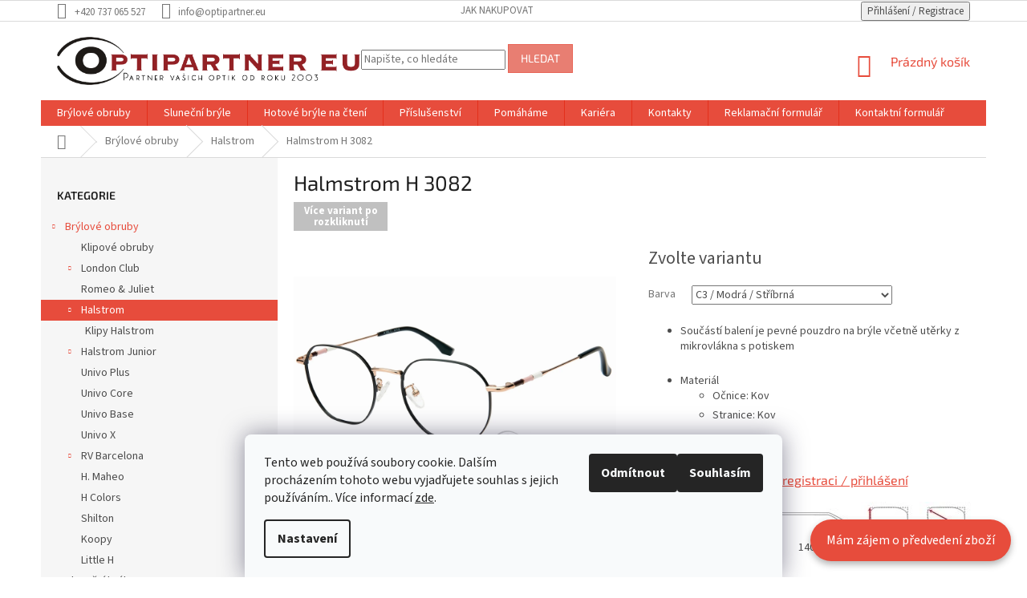

--- FILE ---
content_type: text/html; charset=utf-8
request_url: https://www.optipartner.eu/halmstrom/halmstrom-h-3082/?parameterValueId=3214
body_size: 24041
content:
<!doctype html><html lang="cs" dir="ltr" class="header-background-light external-fonts-loaded"><head><meta charset="utf-8" /><meta name="viewport" content="width=device-width,initial-scale=1" /><title>Halmstrom H 3082 - Optipartner</title><link rel="preconnect" href="https://cdn.myshoptet.com" /><link rel="dns-prefetch" href="https://cdn.myshoptet.com" /><link rel="preload" href="https://cdn.myshoptet.com/prj/dist/master/cms/libs/jquery/jquery-1.11.3.min.js" as="script" /><link href="https://cdn.myshoptet.com/prj/dist/master/cms/templates/frontend_templates/shared/css/font-face/source-sans-3.css" rel="stylesheet"><link href="https://cdn.myshoptet.com/prj/dist/master/cms/templates/frontend_templates/shared/css/font-face/exo-2.css" rel="stylesheet"><link href="https://cdn.myshoptet.com/prj/dist/master/shop/dist/font-shoptet-11.css.62c94c7785ff2cea73b2.css" rel="stylesheet"><script>
dataLayer = [];
dataLayer.push({'shoptet' : {
    "pageId": 816,
    "pageType": "productDetail",
    "currency": "CZK",
    "currencyInfo": {
        "decimalSeparator": ",",
        "exchangeRate": 1,
        "priceDecimalPlaces": 2,
        "symbol": "K\u010d",
        "symbolLeft": 0,
        "thousandSeparator": " "
    },
    "language": "cs",
    "projectId": 312757,
    "product": {
        "id": 3343,
        "guid": "55e0d9b4-ead3-11ee-a463-927f9d3c6941",
        "hasVariants": true,
        "codes": [
            {
                "code": "H3082\/C1"
            },
            {
                "code": "H3082\/C2"
            },
            {
                "code": "H3082\/C3"
            },
            {
                "code": "H3082\/C4"
            }
        ],
        "name": "Halmstrom H 3082",
        "appendix": "",
        "weight": 0,
        "currentCategory": "Br\u00fdlov\u00e9 obruby | Halstrom",
        "currentCategoryGuid": "6a01ddbb-9bc1-11ea-90ab-b8ca3a6a5ac4",
        "defaultCategory": "Br\u00fdlov\u00e9 obruby | Halstrom",
        "defaultCategoryGuid": "6a01ddbb-9bc1-11ea-90ab-b8ca3a6a5ac4",
        "currency": "CZK"
    },
    "stocks": [
        {
            "id": "ext",
            "title": "Sklad",
            "isDeliveryPoint": 0,
            "visibleOnEshop": 1
        }
    ],
    "cartInfo": {
        "id": null,
        "freeShipping": false,
        "freeShippingFrom": null,
        "leftToFreeGift": {
            "formattedPrice": "0 K\u010d",
            "priceLeft": 0
        },
        "freeGift": false,
        "leftToFreeShipping": {
            "priceLeft": null,
            "dependOnRegion": null,
            "formattedPrice": null
        },
        "discountCoupon": [],
        "getNoBillingShippingPrice": {
            "withoutVat": 0,
            "vat": 0,
            "withVat": 0
        },
        "cartItems": [],
        "taxMode": "ORDINARY"
    },
    "cart": [],
    "customer": {
        "priceRatio": 1,
        "priceListId": 1,
        "groupId": null,
        "registered": false,
        "mainAccount": false
    }
}});
dataLayer.push({'cookie_consent' : {
    "marketing": "denied",
    "analytics": "denied"
}});
document.addEventListener('DOMContentLoaded', function() {
    shoptet.consent.onAccept(function(agreements) {
        if (agreements.length == 0) {
            return;
        }
        dataLayer.push({
            'cookie_consent' : {
                'marketing' : (agreements.includes(shoptet.config.cookiesConsentOptPersonalisation)
                    ? 'granted' : 'denied'),
                'analytics': (agreements.includes(shoptet.config.cookiesConsentOptAnalytics)
                    ? 'granted' : 'denied')
            },
            'event': 'cookie_consent'
        });
    });
});
</script>
<meta property="og:type" content="website"><meta property="og:site_name" content="optipartner.eu"><meta property="og:url" content="https://www.optipartner.eu/halmstrom/halmstrom-h-3082/?parameterValueId=3214"><meta property="og:title" content="Halmstrom H 3082 - Optipartner"><meta name="author" content="Optipartner"><meta name="web_author" content="Shoptet.cz"><meta name="dcterms.rightsHolder" content="www.optipartner.eu"><meta name="robots" content="index,follow"><meta property="og:image" content="https://cdn.myshoptet.com/usr/www.optipartner.eu/user/shop/big/3343-8_h3082-c1.jpg?660317a3"><meta property="og:description" content="Halmstrom H 3082. 
Součástí balení je pevné pouzdro na brýle včetně utěrky z mikrovlákna s potiskem
Materiál

Očnice: Kov
Stranice: Kov



 
Ceny jsou dostupné po registraci / přihlášení










52
18
140
45
50


 Produkty velkoobchodu Optipartner"><meta name="description" content="Halmstrom H 3082. 
Součástí balení je pevné pouzdro na brýle včetně utěrky z mikrovlákna s potiskem
Materiál

Očnice: Kov
Stranice: Kov



 
Ceny jsou dostupné po registraci / přihlášení










52
18
140
45
50


 Produkty velkoobchodu Optipartner"><style>:root {--color-primary: #e74c3c;--color-primary-h: 6;--color-primary-s: 78%;--color-primary-l: 57%;--color-primary-hover: #d93621;--color-primary-hover-h: 7;--color-primary-hover-s: 74%;--color-primary-hover-l: 49%;--color-secondary: #e87e72;--color-secondary-h: 6;--color-secondary-s: 72%;--color-secondary-l: 68%;--color-secondary-hover: #e74c3c;--color-secondary-hover-h: 6;--color-secondary-hover-s: 78%;--color-secondary-hover-l: 57%;--color-tertiary: #e87e72;--color-tertiary-h: 6;--color-tertiary-s: 72%;--color-tertiary-l: 68%;--color-tertiary-hover: #e86456;--color-tertiary-hover-h: 6;--color-tertiary-hover-s: 76%;--color-tertiary-hover-l: 62%;--color-header-background: #ffffff;--template-font: "Source Sans 3";--template-headings-font: "Exo 2";--header-background-url: none;--cookies-notice-background: #F8FAFB;--cookies-notice-color: #252525;--cookies-notice-button-hover: #27263f;--cookies-notice-link-hover: #3b3a5f;--templates-update-management-preview-mode-content: "Náhled aktualizací šablony je aktivní pro váš prohlížeč."}</style>
    
    <link href="https://cdn.myshoptet.com/prj/dist/master/shop/dist/main-11.less.5a24dcbbdabfd189c152.css" rel="stylesheet" />
        
    <script>var shoptet = shoptet || {};</script>
    <script src="https://cdn.myshoptet.com/prj/dist/master/shop/dist/main-3g-header.js.05f199e7fd2450312de2.js"></script>
<!-- User include --><!-- project html code header -->
<style> /* zvětšuje logov patičce */
    @media (min-width: 1200px) {
      .footer-rows .site-name a img {
        max-width: 223px;
      }
    }
</style>
<script> /* skryje "Vítáme vás" nad novinkama */
document.addEventListener('DOMContentLoaded', function() {
    var element = document.querySelector('.homepage-group-title.homepage-products-heading-2');
    if (element) {
        element.remove();
    }
});
</script>
<style type="text/css"> /* skryje s DPH v košíku */
.price-secondary {
    display: none;
}
</style>

<style type="text/css">
.price-label.price-primary {
    visibility: hidden; /* Hide the original text */
}
.price-label.price-primary::after {
    content: 'Celkem k úhradě bez DPH';
    visibility: visible; /* Display new text */
    display: block; /* You might need to adjust styling to match original */
}
</style>

<style type="text/css">
.top-navigation-bar-menu-helper li a {
			color: #e74c3c;
}
</style>
<style type="text/css">
.empty-content-category {
    display: none;
}
<style type="text/css">
.p-detail-info {
    color: #b2b2b2;
    display: none;
}
</style>
<style type="text/css">
.content-inner{
    max-width: 1200px;
}
.products-block .ratings-wrapper{
	display: none;
}
</style>
 <style type="text/css">
h4.homepage-group-title, .h4.homepage-group-title
{
	margin-top: -13px;
}
</style>

<style type="text/css">
.products-block .p-bottom .p-desc {display: none;}
</style>
<style type="text/css">
.news-item-widget
time{color:#b2b2b2;display: none;}
</style>
<style type="text/css">
.news-item-detail
time{color:#999;display: none;}
</style>
<style type="text/css">
.news-item-detail time{color:#999;display: none;}
</style>
<style type="text/css">
.variant-list select, .surcharge-list select {
    width: 250px;
}
</style>
<style type="text/css">
.flag-tip{
text-indent: -9999px;
line-height: 0; /* Collapse the original line */
}
</style>

<style type="text/css">
.shp-tabs-wrapper{margin-bottom:38px;display: none;}
</style>
<style type="text/css">
.chevron-down-after{display: none;}
</style>

<style type="text/css">
.top-nav-button-login::after{
content: " / Registrace";
text-indent: 0;
  line-height: initial; /* New content takes up original line height */
</style>

<style type="text/css">
.top-nav-button-login input[type="radio"]+label {
    padding-left: 20px;
    padding-right: 20px;
    display: none;
}
</style>

<style type="text/css">
.top-nav-button top-nav-button-login:after {
    visibility: visible;
    position: absolute;
    top: 0;
    left: 0;
    content: "This text replaces the original.";
}
</style>

<style type="text/css">
.category-header input[type="radio"]+label {
    padding-left: 20px;
    padding-right: 20px;
    display: none;
}
</style>
<style type="text/css">
.flag.flag-tip{background-color:#4ea4ce}
</style>


<style type="text/css">
.radio-wrapper.active .for-free{color:#e74c3c;display: none;}
</style>

<style type="text/css">
.for-free{color:#7dc001;display: none;}
</style>

<style type="text/css">
.stars {
display: none;
}

.homepage-box {
    border-top-color: #dadada;
    border-bottom-color: #dadada;
    background-color: #ffffff;
}

.stars-label {
display: none;
}
</style>

<!-- REGISTRACE -->
<style type="text/css">
.box.box-bg-transparent.co-box.co-registration:before{
    content: "     Registrace bude schválena v nejbližší době\A\A";
    margin-left: 2px;
}

.co-box.co-registration h4 {
    margin-left: 0;
    padding-left: 0;
    margin-top: 35px;
    margin-bottom: 10px;
}

fieldset {
    margin: 0px;
    margin-top: -9px;
    padding: 0;
    border: 0;
}
 </style>
<!-- KONEC REGISTRACE -->
<!-- Nad dotaz -->

<style type="text/css">
.availability{flex:1 1 60%;text-align:right;display: none;}
 </style>

<!-- konec Na dotaz -->
<!-- HP Carousel -->

<style type="text/css">
.top-navigation-bar .dropdown button {
    color: #b2b2b2;
    display: none;
}
 </style>
 
 <!-- Konec HP Carousel -->

<style type="text/css">
.discussion-form, .discussion, .rate-wrapper, .votes-wrap, .add-comment, .welcome div, .welcome h1 {
		max-width: 1024px;
    min-height: 360px;
}
 </style>
 
<!-- Měny -->

<style type="text/css">
.top-navigation-bar .dropdown button {
    color: #b2b2b2;
    display: none;
}
 </style>

<!-- Konec Měny -->


<!-- RWD -->
<style type="text/css">
.homepage-box.welcome-wrapper{
            margin-top: -30px;
}

@media only screen and (max-width: 1440px){
    .price.price-primary:before{
            font-size: 32px;
            line-height: 0;
            white-space: nowrap;
            margin-top: -40px;
}
}

@media screen and (max-width: 1400px) {
.homepage-box.welcome-wrapper {
    margin-top: -59px;
    margin-bottom: 38px;
    padding-top: 38px;
    padding-bottom: 38px;
}
}

/* Tablet Landscape */
@media screen and (max-width: 1200px) {
    #primary { width:67%; }
    #secondary { width:30%; margin-left:3%;}
    .homepage-box.welcome-wrapper {
    margin-top: -40px;
    margin-bottom: 38px;
    padding-top: 38px;
    padding-bottom: 38px;
}
}

@media screen and (max-width: 990px) {
.homepage-box.welcome-wrapper {
    margin-top: -78px;
    margin-bottom: 38px;
    padding-top: 38px;
    padding-bottom: 38px;
}
}

@media screen and (max-width: 600px){
.homepage-box.welcome-wrapper {
    margin-top: -35px;
    margin-bottom: 38px;
    padding-top: 38px;
    padding-bottom: 38px;
}
}

 </style>
<!-- konec RWD -->


<style type="text/css">
.homepage-group-title{
text-indent: -9999px;
/* line-height: 0;  Collapse the original line */
}
</style>

<style type="text/css">
.homepage-group-title::after{
content: "Vítáme Vás v e-shopu firmy Optipartner EU";
text-indent: 0;
  display: block;
  line-height: initial; /* New content takes up original line height */
</style>

<style type="text/css">
.carousel-inner{
    min-height: 450px;
</style>

<style type="text/css">
  /* Třída pro plovoucí tlačítko, které bude v pravém dolním rohu stránky */
  .floating-button {
      position: fixed;
      bottom: 20px;
      right: 20px;
      background-color: #e74c3c !important;
      color: white !important;
      padding: 15px 20px !important;
      font-size: 16px !important;
      border-radius: 50px !important;
      box-shadow: 0px 4px 8px rgba(0,0,0,0.3) !important;
      text-decoration: none !important;
      z-index: 9999 !important;
      transition: background-color 0.3s, transform 0.3s;
  }

  /* Efekt při najetí myší na tlačítko */
  .floating-button:hover {
      background-color: #c0392b !important;
      transform: scale(1.1) !important;
  }

  /* Media query pro menší obrazovky (telefony) */
  @media screen and (max-width: 600px) {
      .floating-button {
          padding: 10px 15px !important;
          font-size: 14px !important;
          bottom: 15px;
          right: 15px;
      }
  }
</style>

<!-- HTML pro tlačítko -->
<a href="https://www.optipartner.eu/rezarvacni_formular/" class="floating-button" target="_blank">
    Mám zájem o předvedení zboží
</a>
<script>
  window.onload = function() {
    var interval = setInterval(function() {
      var brýleLink = document.querySelector('a[href="/klipove_obruby/"]'); // Odkaz na "Klipové obruby"
      if (brýleLink) {
        brýleLink.href = 'https://www.optipartner.eu/vyhledavani/?string=klipove_obruby'; // Nový odkaz
        clearInterval(interval); // Ukončíme interval, když je odkaz změněn
      }
    }, 100); // Kontrolujeme každých 100 ms, zda je odkaz dostupný
  };
</script>
<!-- /User include --><link rel="shortcut icon" href="/favicon.ico" type="image/x-icon" /><link rel="canonical" href="https://www.optipartner.eu/halmstrom/halmstrom-h-3082/" /><style>/* custom background */@media (min-width: 992px) {body {background-position: top center;background-repeat: no-repeat;background-attachment: fixed;background-image: url('https://cdn.myshoptet.com/usr/www.optipartner.eu/user/frontend_backgrounds/pozadi3_fullhd.png');}}</style>    <!-- Global site tag (gtag.js) - Google Analytics -->
    <script async src="https://www.googletagmanager.com/gtag/js?id=G-8PZ2BS55LJ"></script>
    <script>
        
        window.dataLayer = window.dataLayer || [];
        function gtag(){dataLayer.push(arguments);}
        

                    console.debug('default consent data');

            gtag('consent', 'default', {"ad_storage":"denied","analytics_storage":"denied","ad_user_data":"denied","ad_personalization":"denied","wait_for_update":500});
            dataLayer.push({
                'event': 'default_consent'
            });
        
        gtag('js', new Date());

        
                gtag('config', 'G-8PZ2BS55LJ', {"groups":"GA4","send_page_view":false,"content_group":"productDetail","currency":"CZK","page_language":"cs"});
        
        
        
        
        
        
                    gtag('event', 'page_view', {"send_to":"GA4","page_language":"cs","content_group":"productDetail","currency":"CZK"});
        
                gtag('set', 'currency', 'CZK');

        gtag('event', 'view_item', {
            "send_to": "UA",
            "items": [
                {
                    "id": "H3082\/C3",
                    "name": "Halmstrom H 3082",
                    "category": "Br\u00fdlov\u00e9 obruby \/ Halstrom",
                                                            "variant": "Barva: C1 \/ \u010cern\u00e1 \/ R\u016f\u017eov\u00e9 zlato",
                                        "price": 598
                }
            ]
        });
        
        
        
        
        
                    gtag('event', 'view_item', {"send_to":"GA4","page_language":"cs","content_group":"productDetail","items":[{"item_id":"H3082\/C3","item_name":"Halmstrom H 3082","item_category":"Br\u00fdlov\u00e9 obruby","item_category2":"Halstrom","item_variant":"H3082\/C3~Barva: C3 \/ Modr\u00e1 \/ St\u0159\u00edbrn\u00e1","quantity":1,"index":0}]});
        
        
        
        
        
        
        
        document.addEventListener('DOMContentLoaded', function() {
            if (typeof shoptet.tracking !== 'undefined') {
                for (var id in shoptet.tracking.bannersList) {
                    gtag('event', 'view_promotion', {
                        "send_to": "UA",
                        "promotions": [
                            {
                                "id": shoptet.tracking.bannersList[id].id,
                                "name": shoptet.tracking.bannersList[id].name,
                                "position": shoptet.tracking.bannersList[id].position
                            }
                        ]
                    });
                }
            }

            shoptet.consent.onAccept(function(agreements) {
                if (agreements.length !== 0) {
                    console.debug('gtag consent accept');
                    var gtagConsentPayload =  {
                        'ad_storage': agreements.includes(shoptet.config.cookiesConsentOptPersonalisation)
                            ? 'granted' : 'denied',
                        'analytics_storage': agreements.includes(shoptet.config.cookiesConsentOptAnalytics)
                            ? 'granted' : 'denied',
                                                                                                'ad_user_data': agreements.includes(shoptet.config.cookiesConsentOptPersonalisation)
                            ? 'granted' : 'denied',
                        'ad_personalization': agreements.includes(shoptet.config.cookiesConsentOptPersonalisation)
                            ? 'granted' : 'denied',
                        };
                    console.debug('update consent data', gtagConsentPayload);
                    gtag('consent', 'update', gtagConsentPayload);
                    dataLayer.push(
                        { 'event': 'update_consent' }
                    );
                }
            });
        });
    </script>
</head><body class="desktop id-816 in-halmstrom template-11 type-product type-detail multiple-columns-body columns-3 ums_forms_redesign--off ums_a11y_category_page--on ums_discussion_rating_forms--off ums_flags_display_unification--on ums_a11y_login--on mobile-header-version-0"><noscript>
    <style>
        #header {
            padding-top: 0;
            position: relative !important;
            top: 0;
        }
        .header-navigation {
            position: relative !important;
        }
        .overall-wrapper {
            margin: 0 !important;
        }
        body:not(.ready) {
            visibility: visible !important;
        }
    </style>
    <div class="no-javascript">
        <div class="no-javascript__title">Musíte změnit nastavení vašeho prohlížeče</div>
        <div class="no-javascript__text">Podívejte se na: <a href="https://www.google.com/support/bin/answer.py?answer=23852">Jak povolit JavaScript ve vašem prohlížeči</a>.</div>
        <div class="no-javascript__text">Pokud používáte software na blokování reklam, může být nutné povolit JavaScript z této stránky.</div>
        <div class="no-javascript__text">Děkujeme.</div>
    </div>
</noscript>

        <div id="fb-root"></div>
        <script>
            window.fbAsyncInit = function() {
                FB.init({
                    autoLogAppEvents : true,
                    xfbml            : true,
                    version          : 'v24.0'
                });
            };
        </script>
        <script async defer crossorigin="anonymous" src="https://connect.facebook.net/cs_CZ/sdk.js#xfbml=1&version=v24.0"></script>    <div class="siteCookies siteCookies--bottom siteCookies--light js-siteCookies" role="dialog" data-testid="cookiesPopup" data-nosnippet>
        <div class="siteCookies__form">
            <div class="siteCookies__content">
                <div class="siteCookies__text">
                    Tento web používá soubory cookie. Dalším procházením tohoto webu vyjadřujete souhlas s jejich používáním.. Více informací <a href="https://312757.myshoptet.com/podminky-ochrany-osobnich-udaju/" target="\">zde</a>.
                </div>
                <p class="siteCookies__links">
                    <button class="siteCookies__link js-cookies-settings" aria-label="Nastavení cookies" data-testid="cookiesSettings">Nastavení</button>
                </p>
            </div>
            <div class="siteCookies__buttonWrap">
                                    <button class="siteCookies__button js-cookiesConsentSubmit" value="reject" aria-label="Odmítnout cookies" data-testid="buttonCookiesReject">Odmítnout</button>
                                <button class="siteCookies__button js-cookiesConsentSubmit" value="all" aria-label="Přijmout cookies" data-testid="buttonCookiesAccept">Souhlasím</button>
            </div>
        </div>
        <script>
            document.addEventListener("DOMContentLoaded", () => {
                const siteCookies = document.querySelector('.js-siteCookies');
                document.addEventListener("scroll", shoptet.common.throttle(() => {
                    const st = document.documentElement.scrollTop;
                    if (st > 1) {
                        siteCookies.classList.add('siteCookies--scrolled');
                    } else {
                        siteCookies.classList.remove('siteCookies--scrolled');
                    }
                }, 100));
            });
        </script>
    </div>
<a href="#content" class="skip-link sr-only">Přejít na obsah</a><div class="overall-wrapper"><div class="user-action"><div class="container">
    <div class="user-action-in">
                    <div id="login" class="user-action-login popup-widget login-widget" role="dialog" aria-labelledby="loginHeading">
        <div class="popup-widget-inner">
                            <h2 id="loginHeading">Přihlášení k vašemu účtu</h2><div id="customerLogin"><form action="/action/Customer/Login/" method="post" id="formLoginIncluded" class="csrf-enabled formLogin" data-testid="formLogin"><input type="hidden" name="referer" value="" /><div class="form-group"><div class="input-wrapper email js-validated-element-wrapper no-label"><input type="email" name="email" class="form-control" autofocus placeholder="E-mailová adresa (např. jan@novak.cz)" data-testid="inputEmail" autocomplete="email" required /></div></div><div class="form-group"><div class="input-wrapper password js-validated-element-wrapper no-label"><input type="password" name="password" class="form-control" placeholder="Heslo" data-testid="inputPassword" autocomplete="current-password" required /><span class="no-display">Nemůžete vyplnit toto pole</span><input type="text" name="surname" value="" class="no-display" /></div></div><div class="form-group"><div class="login-wrapper"><button type="submit" class="btn btn-secondary btn-text btn-login" data-testid="buttonSubmit">Přihlásit se</button><div class="password-helper"><a href="/registrace/" data-testid="signup" rel="nofollow">Nová registrace</a><a href="/klient/zapomenute-heslo/" rel="nofollow">Zapomenuté heslo</a></div></div></div></form>
</div>                    </div>
    </div>

                            <div id="cart-widget" class="user-action-cart popup-widget cart-widget loader-wrapper" data-testid="popupCartWidget" role="dialog" aria-hidden="true">
    <div class="popup-widget-inner cart-widget-inner place-cart-here">
        <div class="loader-overlay">
            <div class="loader"></div>
        </div>
    </div>

    <div class="cart-widget-button">
        <a href="/kosik/" class="btn btn-conversion" id="continue-order-button" rel="nofollow" data-testid="buttonNextStep">Pokračovat do košíku</a>
    </div>
</div>
            </div>
</div>
</div><div class="top-navigation-bar" data-testid="topNavigationBar">

    <div class="container">

        <div class="top-navigation-contacts">
            <strong>Zákaznická podpora:</strong><a href="tel:+420737065527" class="project-phone" aria-label="Zavolat na +420737065527" data-testid="contactboxPhone"><span>+420 737 065 527</span></a><a href="mailto:info@optipartner.eu" class="project-email" data-testid="contactboxEmail"><span>info@optipartner.eu</span></a>        </div>

                            <div class="top-navigation-menu">
                <div class="top-navigation-menu-trigger"></div>
                <ul class="top-navigation-bar-menu">
                                            <li class="top-navigation-menu-item-27">
                            <a href="/jak-nakupovat/">Jak nakupovat</a>
                        </li>
                                    </ul>
                <ul class="top-navigation-bar-menu-helper"></ul>
            </div>
        
        <div class="top-navigation-tools">
            <div class="responsive-tools">
                <a href="#" class="toggle-window" data-target="search" aria-label="Hledat" data-testid="linkSearchIcon"></a>
                                                            <a href="#" class="toggle-window" data-target="login"></a>
                                                    <a href="#" class="toggle-window" data-target="navigation" aria-label="Menu" data-testid="hamburgerMenu"></a>
            </div>
                <div class="dropdown">
        <span>Ceny v:</span>
        <button id="topNavigationDropdown" type="button" data-toggle="dropdown" aria-haspopup="true" aria-expanded="false">
            CZK
            <span class="caret"></span>
        </button>
        <ul class="dropdown-menu" aria-labelledby="topNavigationDropdown"><li><a href="/action/Currency/changeCurrency/?currencyCode=CZK" rel="nofollow">CZK</a></li><li><a href="/action/Currency/changeCurrency/?currencyCode=EUR" rel="nofollow">EUR</a></li></ul>
    </div>
            <button class="top-nav-button top-nav-button-login toggle-window" type="button" data-target="login" aria-haspopup="dialog" aria-controls="login" aria-expanded="false" data-testid="signin"><span>Přihlášení</span></button>        </div>

    </div>

</div>
<header id="header"><div class="container navigation-wrapper">
    <div class="header-top">
        <div class="site-name-wrapper">
            <div class="site-name"><a href="/" data-testid="linkWebsiteLogo"><img src="https://cdn.myshoptet.com/usr/www.optipartner.eu/user/logos/logo_nove_.png" alt="Optipartner" fetchpriority="low" /></a></div>        </div>
        <div class="search" itemscope itemtype="https://schema.org/WebSite">
            <meta itemprop="headline" content="Halstrom"/><meta itemprop="url" content="https://www.optipartner.eu"/><meta itemprop="text" content="Halmstrom H 3082. Součástí balení je pevné pouzdro na brýle včetně utěrky z mikrovlákna s potiskem Materiál Očnice: Kov Stranice: Kov Ceny jsou dostupné po registraci / přihlášení 52 18 140 45 50 Produkty velkoobchodu Optipartner"/>            <form action="/action/ProductSearch/prepareString/" method="post"
    id="formSearchForm" class="search-form compact-form js-search-main"
    itemprop="potentialAction" itemscope itemtype="https://schema.org/SearchAction" data-testid="searchForm">
    <fieldset>
        <meta itemprop="target"
            content="https://www.optipartner.eu/vyhledavani/?string={string}"/>
        <input type="hidden" name="language" value="cs"/>
        
            
<input
    type="search"
    name="string"
        class="query-input form-control search-input js-search-input"
    placeholder="Napište, co hledáte"
    autocomplete="off"
    required
    itemprop="query-input"
    aria-label="Vyhledávání"
    data-testid="searchInput"
>
            <button type="submit" class="btn btn-default" data-testid="searchBtn">Hledat</button>
        
    </fieldset>
</form>
        </div>
        <div class="navigation-buttons">
                
    <a href="/kosik/" class="btn btn-icon toggle-window cart-count" data-target="cart" data-hover="true" data-redirect="true" data-testid="headerCart" rel="nofollow" aria-haspopup="dialog" aria-expanded="false" aria-controls="cart-widget">
        
                <span class="sr-only">Nákupní košík</span>
        
            <span class="cart-price visible-lg-inline-block" data-testid="headerCartPrice">
                                    Prázdný košík                            </span>
        
    
            </a>
        </div>
    </div>
    <nav id="navigation" aria-label="Hlavní menu" data-collapsible="true"><div class="navigation-in menu"><ul class="menu-level-1" role="menubar" data-testid="headerMenuItems"><li class="menu-item-870" role="none"><a href="/brylove-obruby/" data-testid="headerMenuItem" role="menuitem" aria-expanded="false"><b>Brýlové obruby</b></a></li>
<li class="menu-item-867" role="none"><a href="/slunecni-bryle/" data-testid="headerMenuItem" role="menuitem" aria-expanded="false"><b>Sluneční brýle</b></a></li>
<li class="menu-item-822" role="none"><a href="/reading-glasses/" data-testid="headerMenuItem" role="menuitem" aria-expanded="false"><b>Hotové brýle na čtení</b></a></li>
<li class="menu-item-855" role="none"><a href="/prislusenstvi/" data-testid="headerMenuItem" role="menuitem" aria-expanded="false"><b>Příslušenství</b></a></li>
<li class="menu-item-897 ext" role="none"><a href="/pomahame/" data-testid="headerMenuItem" role="menuitem" aria-haspopup="true" aria-expanded="false"><b>Pomáháme</b><span class="submenu-arrow"></span></a><ul class="menu-level-2" aria-label="Pomáháme" tabindex="-1" role="menu"><li class="" role="none"><a href="/pomahame/linka-bezpeci/" class="menu-image" data-testid="headerMenuItem" tabindex="-1" aria-hidden="true"><img src="data:image/svg+xml,%3Csvg%20width%3D%22140%22%20height%3D%22100%22%20xmlns%3D%22http%3A%2F%2Fwww.w3.org%2F2000%2Fsvg%22%3E%3C%2Fsvg%3E" alt="" aria-hidden="true" width="140" height="100"  data-src="https://cdn.myshoptet.com/usr/www.optipartner.eu/user/articles/images/ikonka.jpg" fetchpriority="low" /></a><div><a href="/pomahame/linka-bezpeci/" data-testid="headerMenuItem" role="menuitem"><span>Pomáháme dětem</span></a>
                        </div></li><li class="" role="none"><a href="/pomahame/chranime-prirodu/" class="menu-image" data-testid="headerMenuItem" tabindex="-1" aria-hidden="true"><img src="data:image/svg+xml,%3Csvg%20width%3D%22140%22%20height%3D%22100%22%20xmlns%3D%22http%3A%2F%2Fwww.w3.org%2F2000%2Fsvg%22%3E%3C%2Fsvg%3E" alt="" aria-hidden="true" width="140" height="100"  data-src="https://cdn.myshoptet.com/usr/www.optipartner.eu/user/articles/images/green.png" fetchpriority="low" /></a><div><a href="/pomahame/chranime-prirodu/" data-testid="headerMenuItem" role="menuitem"><span>Chráníme přírodu</span></a>
                        </div></li></ul></li>
<li class="menu-item-1094" role="none"><a href="/pg-kariera/" data-testid="headerMenuItem" role="menuitem" aria-expanded="false"><b>Kariéra</b></a></li>
<li class="menu-item-29" role="none"><a href="/kontakty/" data-testid="headerMenuItem" role="menuitem" aria-expanded="false"><b>Kontakty</b></a></li>
<li class="menu-item-1031" role="none"><a href="/reklamacni_formular/" data-testid="headerMenuItem" role="menuitem" aria-expanded="false"><b>Reklamační formulář</b></a></li>
<li class="menu-item-1039" role="none"><a href="/kontaktni_formular/" data-testid="headerMenuItem" role="menuitem" aria-expanded="false"><b>Kontaktní formulář</b></a></li>
</ul></div><span class="navigation-close"></span></nav><div class="menu-helper" data-testid="hamburgerMenu"><span>Více</span></div>
</div></header><!-- / header -->


                    <div class="container breadcrumbs-wrapper">
            <div class="breadcrumbs navigation-home-icon-wrapper" itemscope itemtype="https://schema.org/BreadcrumbList">
                                                                            <span id="navigation-first" data-basetitle="Optipartner" itemprop="itemListElement" itemscope itemtype="https://schema.org/ListItem">
                <a href="/" itemprop="item" class="navigation-home-icon"><span class="sr-only" itemprop="name">Domů</span></a>
                <span class="navigation-bullet">/</span>
                <meta itemprop="position" content="1" />
            </span>
                                <span id="navigation-1" itemprop="itemListElement" itemscope itemtype="https://schema.org/ListItem">
                <a href="/brylove-obruby/" itemprop="item" data-testid="breadcrumbsSecondLevel"><span itemprop="name">Brýlové obruby</span></a>
                <span class="navigation-bullet">/</span>
                <meta itemprop="position" content="2" />
            </span>
                                <span id="navigation-2" itemprop="itemListElement" itemscope itemtype="https://schema.org/ListItem">
                <a href="/halmstrom/" itemprop="item" data-testid="breadcrumbsSecondLevel"><span itemprop="name">Halstrom</span></a>
                <span class="navigation-bullet">/</span>
                <meta itemprop="position" content="3" />
            </span>
                                            <span id="navigation-3" itemprop="itemListElement" itemscope itemtype="https://schema.org/ListItem" data-testid="breadcrumbsLastLevel">
                <meta itemprop="item" content="https://www.optipartner.eu/halmstrom/halmstrom-h-3082/?parameterValueId=3214" />
                <meta itemprop="position" content="4" />
                <span itemprop="name" data-title="Halmstrom H 3082">Halmstrom H 3082 <span class="appendix"></span></span>
            </span>
            </div>
        </div>
    
<div id="content-wrapper" class="container content-wrapper">
    
    <div class="content-wrapper-in">
                                                <aside class="sidebar sidebar-left"  data-testid="sidebarMenu">
                                                                                                <div class="sidebar-inner">
                                                                                                        <div class="box box-bg-variant box-categories">    <div class="skip-link__wrapper">
        <span id="categories-start" class="skip-link__target js-skip-link__target sr-only" tabindex="-1">&nbsp;</span>
        <a href="#categories-end" class="skip-link skip-link--start sr-only js-skip-link--start">Přeskočit kategorie</a>
    </div>

<h4>Kategorie</h4>


<div id="categories"><div class="categories cat-01 expandable active expanded" id="cat-870"><div class="topic child-active"><a href="/brylove-obruby/">Brýlové obruby<span class="cat-trigger">&nbsp;</span></a></div>

                    <ul class=" active expanded">
                                        <li >
                <a href="/klipove_obruby/">
                    Klipové obruby
                                    </a>
                                                                </li>
                                <li class="
                                 expandable                                 external">
                <a href="/london-club/">
                    London Club
                    <span class="cat-trigger">&nbsp;</span>                </a>
                                                            

    
                                                </li>
                                <li >
                <a href="/romeo-juliet/">
                    Romeo &amp; Juliet
                                    </a>
                                                                </li>
                                <li class="
                active                  expandable                 expanded                ">
                <a href="/halmstrom/">
                    Halstrom
                    <span class="cat-trigger">&nbsp;</span>                </a>
                                                            

                    <ul class=" active expanded">
                                        <li >
                <a href="/klipy-halstrom/">
                    Klipy Halstrom
                                    </a>
                                                                </li>
                </ul>
    
                                                </li>
                                <li class="
                                 expandable                                 external">
                <a href="/halstrom-junior/">
                    Halstrom Junior
                    <span class="cat-trigger">&nbsp;</span>                </a>
                                                            

    
                                                </li>
                                <li >
                <a href="/univo-plus/">
                    Univo Plus
                                    </a>
                                                                </li>
                                <li >
                <a href="/univo-core/">
                    Univo Core
                                    </a>
                                                                </li>
                                <li >
                <a href="/univo-base/">
                    Univo Base
                                    </a>
                                                                </li>
                                <li >
                <a href="/-univo-x-/">
                    Univo X
                                    </a>
                                                                </li>
                                <li class="
                                 expandable                                 external">
                <a href="/h-maheo-rv/">
                    RV Barcelona
                    <span class="cat-trigger">&nbsp;</span>                </a>
                                                            

    
                                                </li>
                                <li >
                <a href="/h-maheo/">
                    H. Maheo
                                    </a>
                                                                </li>
                                <li >
                <a href="/h_colors/">
                    H Colors
                                    </a>
                                                                </li>
                                <li >
                <a href="/shilton/">
                    Shilton
                                    </a>
                                                                </li>
                                <li >
                <a href="/koopy/">
                    Koopy
                                    </a>
                                                                </li>
                                <li >
                <a href="/little-h/">
                    Little H
                                    </a>
                                                                </li>
                </ul>
    </div><div class="categories cat-02 expandable expanded" id="cat-867"><div class="topic"><a href="/slunecni-bryle/">Sluneční brýle<span class="cat-trigger">&nbsp;</span></a></div>

                    <ul class=" expanded">
                                        <li >
                <a href="/halstrom-sun/">
                    Halstrom Sun
                                    </a>
                                                                </li>
                                <li >
                <a href="/rv-barcelona/">
                    RV Barcelona
                                    </a>
                                                                </li>
                                <li >
                <a href="/h--maheo/">
                    H. Maheo
                                    </a>
                                                                </li>
                                <li >
                <a href="/romeo-juliet-2/">
                    Romeo &amp; Juliet
                                    </a>
                                                                </li>
                                <li >
                <a href="/little-h-s/">
                    Little H
                                    </a>
                                                                </li>
                </ul>
    </div><div class="categories cat-01 expandable expanded" id="cat-822"><div class="topic"><a href="/reading-glasses/">Hotové brýle na čtení<span class="cat-trigger">&nbsp;</span></a></div>

                    <ul class=" expanded">
                                        <li >
                <a href="/reading-glasses-2/">
                    Reading Glasses
                                    </a>
                                                                </li>
                </ul>
    </div><div class="categories cat-02 expandable expanded" id="cat-855"><div class="topic"><a href="/prislusenstvi/">Příslušenství<span class="cat-trigger">&nbsp;</span></a></div>

                    <ul class=" expanded">
                                        <li >
                <a href="/mekka-pouzdra/">
                    Pouzdra
                                    </a>
                                                                </li>
                                <li >
                <a href="/mikrovlakna/">
                    Mikrovlákna
                                    </a>
                                                                </li>
                                <li >
                <a href="/spray-na-cocky/">
                    Sprej na brýle
                                    </a>
                                                                </li>
                                <li >
                <a href="/clip-on/">
                    Klipy na brýle / předvěsy
                                    </a>
                                                                </li>
                </ul>
    </div>        </div>

    <div class="skip-link__wrapper">
        <a href="#categories-start" class="skip-link skip-link--end sr-only js-skip-link--end" tabindex="-1" hidden>Přeskočit kategorie</a>
        <span id="categories-end" class="skip-link__target js-skip-link__target sr-only" tabindex="-1">&nbsp;</span>
    </div>
</div>
                                                                                                            <div class="box box-bg-default box-sm box-cartButton"><h4><span>Nákupní košík</span></h4>

<div class="cart-overview">
    <a href="/kosik/" class="btn btn-primary" rel="nofollow" data-testid="cartOverview">
        <span class="cart-overview-item-count" data-testid="cartOverviewCount">0</span>ks /
        <span class="cart-overview-final-price" data-testid="cartOverviewPrice">0 Kč</span>
    </a>
</div>
</div>
                                                                                                                                        <div class="box box-bg-variant box-sm box-section5">
                            
        <h4><span>Informace pro nákup</span></h4>
                    <div class="news-item-widget">
                                <h5 >
                <a href="/informace-pro-nakup/https-www-optipartner-eu-form/">Reklamační formulář</a></h5>
                                            </div>
                    <div class="news-item-widget">
                                <h5 >
                <a href="/informace-pro-nakup/jak-nakupovat/">Jak nakupovat</a></h5>
                                            </div>
                    <div class="news-item-widget">
                                <h5 >
                <a href="/informace-pro-nakup/obchodni-podminky/">Obchodní podmínky</a></h5>
                                            </div>
                    <div class="news-item-widget">
                                <h5 >
                <a href="/podminky-ochrany-osobnich-udaju">Podmínky ochrany osobních údajů</a></h5>
                                            </div>
                    

                    </div>
                                                                                                                                                            <div class="box box-bg-default box-sm box-section3">
                            
        <h4><span>Ke stažení</span></h4>
                    <div class="news-item-widget">
                                <h5 >
                <a href="/loga/loga-ke-stazeni/">Loga ke stažení</a></h5>
                                    <time datetime="2024-02-04">
                        4.2.2024
                    </time>
                                            </div>
                    <div class="news-item-widget">
                                <h5 >
                <a href="/ke-stazeni/ke-stazeni/">Návody</a></h5>
                                    <time datetime="2020-07-03">
                        3.7.2020
                    </time>
                                            </div>
                    <div class="news-item-widget">
                                <h5 >
                <a href="/ke-stazeni/prohlaseni-o-shode/">Prohlášení o shodě CZ/SK</a></h5>
                                    <time datetime="2020-06-29">
                        29.6.2020
                    </time>
                                            </div>
                    

                    </div>
                                                                                                                                                                                                                                                                <div class="box box-bg-variant box-sm box-section2">
                            
        <h4><span>Pomáháme</span></h4>
                    <div class="news-item-widget">
                                <h5 >
                <a href="/pomahame/linka-bezpeci/">Pomáháme dětem</a></h5>
                                            </div>
                    <div class="news-item-widget">
                                <h5 >
                <a href="/pomahame/chranime-prirodu/">Chráníme přírodu</a></h5>
                                            </div>
                    

                    </div>
                                                                                        </div>
                                                            </aside>
                            <main id="content" class="content narrow">
                                                        <script>
            
            var shoptet = shoptet || {};
            shoptet.variantsUnavailable = shoptet.variantsUnavailable || {};
            
            shoptet.variantsUnavailable.availableVariantsResource = ["4-3208","4-3211","4-3214","4-3217"]
        </script>
                                                                                                                            
<div class="p-detail" itemscope itemtype="https://schema.org/Product">

    
    <meta itemprop="name" content="Halmstrom H 3082" />
    <meta itemprop="category" content="Úvodní stránka &gt; Brýlové obruby &gt; Halstrom &gt; Halmstrom H 3082" />
    <meta itemprop="url" content="https://www.optipartner.eu/halmstrom/halmstrom-h-3082/" />
    <meta itemprop="image" content="https://cdn.myshoptet.com/usr/www.optipartner.eu/user/shop/big/3343-8_h3082-c1.jpg?660317a3" />
            <meta itemprop="description" content="
Součástí balení je pevné pouzdro na brýle včetně utěrky z mikrovlákna s potiskem
Materiál

Očnice: Kov
Stranice: Kov



 
Ceny jsou dostupné po registraci / přihlášení










52
18
140
45
50


" />
                                                                                                        
        <div class="p-detail-inner">

        <div class="p-detail-inner-header">
            <h1>
                  Halmstrom H 3082            </h1>

                <span class="p-code">
        <span class="p-code-label">Kód:</span>
                                                        <span class="parameter-dependent
 no-display 4-3208">
                    H3082/C1
                </span>
                                    <span class="parameter-dependent
 no-display 4-3211">
                    H3082/C2
                </span>
                                    <span class="parameter-dependent
 no-display 4-3214">
                    H3082/C3
                </span>
                                    <span class="parameter-dependent
 no-display 4-3217">
                    H3082/C4
                </span>
                                <span class="parameter-dependent default-variant">Zvolte variantu</span>
                        </span>
        </div>

        <form action="/action/Cart/addCartItem/" method="post" id="product-detail-form" class="pr-action csrf-enabled" data-testid="formProduct">

            <meta itemprop="productID" content="3343" /><meta itemprop="identifier" content="55e0d9b4-ead3-11ee-a463-927f9d3c6941" /><span itemprop="offers" itemscope itemtype="https://schema.org/Offer"><meta itemprop="sku" content="H3082/C1" /><meta itemprop="url" content="https://www.optipartner.eu/halmstrom/halmstrom-h-3082/" /><link itemprop="itemCondition" href="https://schema.org/NewCondition" /></span><span itemprop="offers" itemscope itemtype="https://schema.org/Offer"><meta itemprop="sku" content="H3082/C2" /><meta itemprop="url" content="https://www.optipartner.eu/halmstrom/halmstrom-h-3082/" /><link itemprop="itemCondition" href="https://schema.org/NewCondition" /></span><span itemprop="offers" itemscope itemtype="https://schema.org/Offer"><meta itemprop="sku" content="H3082/C3" /><meta itemprop="url" content="https://www.optipartner.eu/halmstrom/halmstrom-h-3082/" /><link itemprop="itemCondition" href="https://schema.org/NewCondition" /></span><span itemprop="offers" itemscope itemtype="https://schema.org/Offer"><meta itemprop="sku" content="H3082/C4" /><meta itemprop="url" content="https://www.optipartner.eu/halmstrom/halmstrom-h-3082/" /><link itemprop="itemCondition" href="https://schema.org/NewCondition" /></span><input type="hidden" name="productId" value="3343" /><input type="hidden" name="priceId" value="8347" /><input type="hidden" name="language" value="cs" />

            <div class="row product-top">

                <div class="col-xs-12">

                    <div class="p-detail-info">
                                                    
                <div class="flags flags-default flags-inline">            <span class="flag flag-custom2" style="background-color:#c0c0c0;">
            Více variant po rozkliknutí
    </span>
        
                                    
    </div>
    

    
                        
                        
                        
                    </div>

                </div>

                <div class="col-xs-12 col-lg-6 p-image-wrapper">

                    
                    <div class="p-image" style="" data-testid="mainImage">

                        

    


                        

<a href="https://cdn.myshoptet.com/usr/www.optipartner.eu/user/shop/big/3343-8_h3082-c1.jpg?660317a3" class="p-main-image cloud-zoom" data-href="https://cdn.myshoptet.com/usr/www.optipartner.eu/user/shop/orig/3343-8_h3082-c1.jpg?660317a3"><img src="https://cdn.myshoptet.com/usr/www.optipartner.eu/user/shop/big/3343-8_h3082-c1.jpg?660317a3" alt="H3082 C1" width="1024" height="768"  fetchpriority="high" />
</a>                    </div>

                    
    <div class="p-thumbnails-wrapper">

        <div class="p-thumbnails">

            <div class="p-thumbnails-inner">

                <div>
                                                                                        <a href="https://cdn.myshoptet.com/usr/www.optipartner.eu/user/shop/big/3343-8_h3082-c1.jpg?660317a3" class="p-thumbnail highlighted">
                            <img src="data:image/svg+xml,%3Csvg%20width%3D%22100%22%20height%3D%22100%22%20xmlns%3D%22http%3A%2F%2Fwww.w3.org%2F2000%2Fsvg%22%3E%3C%2Fsvg%3E" alt="H3082 C1" width="100" height="100"  data-src="https://cdn.myshoptet.com/usr/www.optipartner.eu/user/shop/related/3343-8_h3082-c1.jpg?660317a3" fetchpriority="low" />
                        </a>
                        <a href="https://cdn.myshoptet.com/usr/www.optipartner.eu/user/shop/big/3343-8_h3082-c1.jpg?660317a3" class="cbox-gal" data-gallery="lightbox[gallery]" data-alt="H3082 C1"></a>
                                                                    <a href="https://cdn.myshoptet.com/usr/www.optipartner.eu/user/shop/big/3343-7_h3082-c2.jpg?660317a3" class="p-thumbnail">
                            <img src="data:image/svg+xml,%3Csvg%20width%3D%22100%22%20height%3D%22100%22%20xmlns%3D%22http%3A%2F%2Fwww.w3.org%2F2000%2Fsvg%22%3E%3C%2Fsvg%3E" alt="H3082 C2" width="100" height="100"  data-src="https://cdn.myshoptet.com/usr/www.optipartner.eu/user/shop/related/3343-7_h3082-c2.jpg?660317a3" fetchpriority="low" />
                        </a>
                        <a href="https://cdn.myshoptet.com/usr/www.optipartner.eu/user/shop/big/3343-7_h3082-c2.jpg?660317a3" class="cbox-gal" data-gallery="lightbox[gallery]" data-alt="H3082 C2"></a>
                                                                    <a href="https://cdn.myshoptet.com/usr/www.optipartner.eu/user/shop/big/3343-6_h3082-c3.jpg?660317a3" class="p-thumbnail">
                            <img src="data:image/svg+xml,%3Csvg%20width%3D%22100%22%20height%3D%22100%22%20xmlns%3D%22http%3A%2F%2Fwww.w3.org%2F2000%2Fsvg%22%3E%3C%2Fsvg%3E" alt="H3082 C3" width="100" height="100"  data-src="https://cdn.myshoptet.com/usr/www.optipartner.eu/user/shop/related/3343-6_h3082-c3.jpg?660317a3" fetchpriority="low" />
                        </a>
                        <a href="https://cdn.myshoptet.com/usr/www.optipartner.eu/user/shop/big/3343-6_h3082-c3.jpg?660317a3" class="cbox-gal" data-gallery="lightbox[gallery]" data-alt="H3082 C3"></a>
                                                                    <a href="https://cdn.myshoptet.com/usr/www.optipartner.eu/user/shop/big/3343-5_h3082-c4.jpg?660317a3" class="p-thumbnail">
                            <img src="data:image/svg+xml,%3Csvg%20width%3D%22100%22%20height%3D%22100%22%20xmlns%3D%22http%3A%2F%2Fwww.w3.org%2F2000%2Fsvg%22%3E%3C%2Fsvg%3E" alt="H3082 C4" width="100" height="100"  data-src="https://cdn.myshoptet.com/usr/www.optipartner.eu/user/shop/related/3343-5_h3082-c4.jpg?660317a3" fetchpriority="low" />
                        </a>
                        <a href="https://cdn.myshoptet.com/usr/www.optipartner.eu/user/shop/big/3343-5_h3082-c4.jpg?660317a3" class="cbox-gal" data-gallery="lightbox[gallery]" data-alt="H3082 C4"></a>
                                                                    <a href="https://cdn.myshoptet.com/usr/www.optipartner.eu/user/shop/big/3343-2_h-case-with-cloth2.jpg?6601beb5" class="p-thumbnail">
                            <img src="data:image/svg+xml,%3Csvg%20width%3D%22100%22%20height%3D%22100%22%20xmlns%3D%22http%3A%2F%2Fwww.w3.org%2F2000%2Fsvg%22%3E%3C%2Fsvg%3E" alt="H case with cloth2" width="100" height="100"  data-src="https://cdn.myshoptet.com/usr/www.optipartner.eu/user/shop/related/3343-2_h-case-with-cloth2.jpg?6601beb5" fetchpriority="low" />
                        </a>
                        <a href="https://cdn.myshoptet.com/usr/www.optipartner.eu/user/shop/big/3343-2_h-case-with-cloth2.jpg?6601beb5" class="cbox-gal" data-gallery="lightbox[gallery]" data-alt="H case with cloth2"></a>
                                    </div>

            </div>

            <a href="#" class="thumbnail-prev"></a>
            <a href="#" class="thumbnail-next"></a>

        </div>

    </div>


                </div>

                <div class="col-xs-12 col-lg-6 p-info-wrapper">

                    
                    
                    
                                                                                    <div class="availability-value" title="Dostupnost">
                                    

                                                                                                                    <span class="parameter-dependent default-variant">
            <span class="availability-label">
                Zvolte variantu            </span>
        </span>
                                    </div>
                                                    
                        <table class="detail-parameters">
                            <tbody>
                                                                                            <script>
    shoptet.variantsSplit = shoptet.variantsSplit || {};
    shoptet.variantsSplit.necessaryVariantData = {"4-3208":{"name":"Halmstrom H 3082","isNotSoldOut":true,"zeroPrice":0,"id":8347,"code":"H3082\/C1","price":"598 K\u010d","standardPrice":"0 K\u010d","actionPriceActive":0,"priceUnformatted":598,"variantImage":{"detail":"https:\/\/cdn.myshoptet.com\/usr\/www.optipartner.eu\/user\/shop\/detail\/3343-8_h3082-c1.jpg?660317a3","detail_small":"https:\/\/cdn.myshoptet.com\/usr\/www.optipartner.eu\/user\/shop\/detail_small\/3343-8_h3082-c1.jpg?660317a3","cart":"https:\/\/cdn.myshoptet.com\/usr\/www.optipartner.eu\/user\/shop\/related\/3343-8_h3082-c1.jpg?660317a3","big":"https:\/\/cdn.myshoptet.com\/usr\/www.optipartner.eu\/user\/shop\/big\/3343-8_h3082-c1.jpg?660317a3"},"freeShipping":0,"freeBilling":0,"decimalCount":0,"availabilityName":null,"availabilityColor":null,"minimumAmount":1,"maximumAmount":9999},"4-3211":{"name":"Halmstrom H 3082","isNotSoldOut":true,"zeroPrice":0,"id":8350,"code":"H3082\/C2","price":"598 K\u010d","standardPrice":"0 K\u010d","actionPriceActive":0,"priceUnformatted":598,"variantImage":{"detail":"https:\/\/cdn.myshoptet.com\/usr\/www.optipartner.eu\/user\/shop\/detail\/3343-7_h3082-c2.jpg?660317a3","detail_small":"https:\/\/cdn.myshoptet.com\/usr\/www.optipartner.eu\/user\/shop\/detail_small\/3343-7_h3082-c2.jpg?660317a3","cart":"https:\/\/cdn.myshoptet.com\/usr\/www.optipartner.eu\/user\/shop\/related\/3343-7_h3082-c2.jpg?660317a3","big":"https:\/\/cdn.myshoptet.com\/usr\/www.optipartner.eu\/user\/shop\/big\/3343-7_h3082-c2.jpg?660317a3"},"freeShipping":0,"freeBilling":0,"decimalCount":0,"availabilityName":null,"availabilityColor":null,"minimumAmount":1,"maximumAmount":9999},"4-3214":{"name":"Halmstrom H 3082","isNotSoldOut":true,"zeroPrice":0,"id":8353,"code":"H3082\/C3","price":"598 K\u010d","standardPrice":"0 K\u010d","actionPriceActive":0,"priceUnformatted":598,"variantImage":{"detail":"https:\/\/cdn.myshoptet.com\/usr\/www.optipartner.eu\/user\/shop\/detail\/3343-6_h3082-c3.jpg?660317a3","detail_small":"https:\/\/cdn.myshoptet.com\/usr\/www.optipartner.eu\/user\/shop\/detail_small\/3343-6_h3082-c3.jpg?660317a3","cart":"https:\/\/cdn.myshoptet.com\/usr\/www.optipartner.eu\/user\/shop\/related\/3343-6_h3082-c3.jpg?660317a3","big":"https:\/\/cdn.myshoptet.com\/usr\/www.optipartner.eu\/user\/shop\/big\/3343-6_h3082-c3.jpg?660317a3"},"freeShipping":0,"freeBilling":0,"decimalCount":0,"availabilityName":null,"availabilityColor":null,"minimumAmount":1,"maximumAmount":9999},"4-3217":{"name":"Halmstrom H 3082","isNotSoldOut":true,"zeroPrice":0,"id":8356,"code":"H3082\/C4","price":"598 K\u010d","standardPrice":"0 K\u010d","actionPriceActive":0,"priceUnformatted":598,"variantImage":{"detail":"https:\/\/cdn.myshoptet.com\/usr\/www.optipartner.eu\/user\/shop\/detail\/3343-5_h3082-c4.jpg?660317a3","detail_small":"https:\/\/cdn.myshoptet.com\/usr\/www.optipartner.eu\/user\/shop\/detail_small\/3343-5_h3082-c4.jpg?660317a3","cart":"https:\/\/cdn.myshoptet.com\/usr\/www.optipartner.eu\/user\/shop\/related\/3343-5_h3082-c4.jpg?660317a3","big":"https:\/\/cdn.myshoptet.com\/usr\/www.optipartner.eu\/user\/shop\/big\/3343-5_h3082-c4.jpg?660317a3"},"freeShipping":0,"freeBilling":0,"decimalCount":0,"availabilityName":null,"availabilityColor":null,"minimumAmount":1,"maximumAmount":9999}};
</script>
                                                                    <tr class="variant-list variant-not-chosen-anchor">
                                        <th>
                                                Barva
                                        </th>
                                        <td>
                                                                                            <select name="parameterValueId[4]" class="hidden-split-parameter parameter-id-4" id="parameter-id-4" data-parameter-id="4" data-parameter-name="Barva" data-testid="selectVariant_4"><option value="" data-choose="true" data-index="0">Zvolte variantu</option><option value="3208" data-index="1">C1 / Černá / Růžové zlato</option><option value="3211" data-index="2">C2 / Růžová / Růžové zlato</option><option value="3214" selected="selected" data-preselected="true" data-index="3">C3 / Modrá / Stříbrná</option><option value="3217" data-index="4">C4 / Černá / Stříbrná</option></select>
                                                                                    </td>
                                    </tr>
                                                                <tr>
                                    <td colspan="2">
                                        <div id="jsUnavailableCombinationMessage" class="no-display">
    Zvolená varianta není k dispozici. <a href="#" id="jsSplitVariantsReset">Reset vybraných parametrů</a>.
</div>
                                    </td>
                                </tr>
                            
                            
                            
                                                                                    </tbody>
                        </table>

                        
                                            
                    
                    

                                            <div class="p-short-description" data-testid="productCardShortDescr">
                            <ul>
<li>Součástí balení je pevné pouzdro na brýle včetně utěrky z mikrovlákna s potiskem<br /><br /></li>
<li>Materiál
<ul>
<li>Očnice: Kov</li>
<li>Stranice: Kov</li>
</ul>
</li>
</ul>
<p> </p>
<h4><span>Ceny jsou dostupné po <a href="/login/">registraci / přihlášení</a></span></h4>
<table style="width: 409px;">
<tbody>
<tr style="height: 47px;">
<td style="text-align: center; height: 47px; width: 69.7812px;"><img src="https://cdn.myshoptet.com/usr/www.optipartner.eu/user/documents/upload/EyeSize-18.jpg" alt="EyeSize-18" /></td>
<td style="text-align: center; height: 47px; width: 62.2188px;"><img src="https://cdn.myshoptet.com/usr/www.optipartner.eu/user/documents/upload/BridgeSize-19.jpg" alt="BridgeSize-19" /></td>
<td style="text-align: center; height: 47px; width: 131px;"><img src="https://cdn.myshoptet.com/usr/www.optipartner.eu/user/documents/upload/TempleSize-15.jpg" alt="TempleSize-15" /></td>
<td style="text-align: center; height: 47px; width: 72px;"><img src="https://cdn.myshoptet.com/usr/www.optipartner.eu/user/documents/upload/EyeDepth-18.jpg" alt="EyeDepth-18" /></td>
<td style="text-align: center; height: 47px; width: 70px;"><img src="https://cdn.myshoptet.com/usr/www.optipartner.eu/user/documents/upload/unnamed.jpg" alt="unnamed" /></td>
</tr>
<tr style="height: 20.8906px;">
<td style="text-align: center; height: 20.8906px; width: 69.7812px;">52</td>
<td style="text-align: center; height: 20.8906px; width: 62.2188px;">18</td>
<td style="text-align: center; height: 20.8906px; width: 131px;">140</td>
<td style="text-align: center; height: 20.8906px; width: 72px;">45</td>
<td style="text-align: center; height: 20.8906px; width: 70px;">50</td>
</tr>
</tbody>
</table>
                        </div>
                    
                    
                    <div class="social-buttons-wrapper">
                        <div class="link-icons" data-testid="productDetailActionIcons">
    <a href="#" class="link-icon print" title="Tisknout produkt"><span>Tisk</span></a>
    <a href="/halmstrom/halmstrom-h-3082:dotaz/" class="link-icon chat" title="Mluvit s prodejcem" rel="nofollow"><span>Zeptat se</span></a>
                <a href="#" class="link-icon share js-share-buttons-trigger" title="Sdílet produkt"><span>Sdílet</span></a>
    </div>
                            <div class="social-buttons no-display">
                    <div class="twitter">
                <script>
        window.twttr = (function(d, s, id) {
            var js, fjs = d.getElementsByTagName(s)[0],
                t = window.twttr || {};
            if (d.getElementById(id)) return t;
            js = d.createElement(s);
            js.id = id;
            js.src = "https://platform.twitter.com/widgets.js";
            fjs.parentNode.insertBefore(js, fjs);
            t._e = [];
            t.ready = function(f) {
                t._e.push(f);
            };
            return t;
        }(document, "script", "twitter-wjs"));
        </script>

<a
    href="https://twitter.com/share"
    class="twitter-share-button"
        data-lang="cs"
    data-url="https://www.optipartner.eu/halmstrom/halmstrom-h-3082/?parameterValueId=3214"
>Tweet</a>

            </div>
                    <div class="facebook">
                <div
            data-layout="button"
        class="fb-share-button"
    >
</div>

            </div>
                                <div class="close-wrapper">
        <a href="#" class="close-after js-share-buttons-trigger" title="Sdílet produkt">Zavřít</a>
    </div>

            </div>
                    </div>

                    
                </div>

            </div>

        </form>
    </div>

    
        
    
        
    <div class="shp-tabs-wrapper p-detail-tabs-wrapper">
        <div class="row">
            <div class="col-sm-12 shp-tabs-row responsive-nav">
                <div class="shp-tabs-holder">
    <ul id="p-detail-tabs" class="shp-tabs p-detail-tabs visible-links" role="tablist">
                            <li class="shp-tab active" data-testid="tabDescription">
                <a href="#description" class="shp-tab-link" role="tab" data-toggle="tab">Popis</a>
            </li>
                                                                                                                         <li class="shp-tab" data-testid="tabDiscussion">
                                <a href="#productDiscussion" class="shp-tab-link" role="tab" data-toggle="tab">Diskuze</a>
            </li>
                                        </ul>
</div>
            </div>
            <div class="col-sm-12 ">
                <div id="tab-content" class="tab-content">
                                                                                                            <div id="description" class="tab-pane fade in active" role="tabpanel">
        <div class="description-inner">
            <div class="basic-description">
                <h3>Detailní popis produktu</h3>
                                    <p>Popis produktu není dostupný</p>
                            </div>
            
    
        </div>
    </div>
                                                                                                                                                    <div id="productDiscussion" class="tab-pane fade" role="tabpanel" data-testid="areaDiscussion">
        <div id="discussionWrapper" class="discussion-wrapper unveil-wrapper" data-parent-tab="productDiscussion" data-testid="wrapperDiscussion">
                                    
    <div class="discussionContainer js-discussion-container" data-editorid="discussion">
                    <p data-testid="textCommentNotice">Buďte první, kdo napíše příspěvek k této položce. </p>
                                                        <div class="add-comment discussion-form-trigger" data-unveil="discussion-form" aria-expanded="false" aria-controls="discussion-form" role="button">
                <span class="link-like comment-icon" data-testid="buttonAddComment">Přidat komentář</span>
                        </div>
                        <div id="discussion-form" class="discussion-form vote-form js-hidden">
                            <form action="/action/ProductDiscussion/addPost/" method="post" id="formDiscussion" data-testid="formDiscussion">
    <input type="hidden" name="formId" value="9" />
    <input type="hidden" name="discussionEntityId" value="3343" />
            <div class="row">
        <div class="form-group col-xs-12 col-sm-6">
            <input type="text" name="fullName" value="" id="fullName" class="form-control" placeholder="Jméno" data-testid="inputUserName"/>
                        <span class="no-display">Nevyplňujte toto pole:</span>
            <input type="text" name="surname" value="" class="no-display" />
        </div>
        <div class="form-group js-validated-element-wrapper no-label col-xs-12 col-sm-6">
            <input type="email" name="email" value="" id="email" class="form-control js-validate-required" placeholder="E-mail" data-testid="inputEmail"/>
        </div>
        <div class="col-xs-12">
            <div class="form-group">
                <input type="text" name="title" id="title" class="form-control" placeholder="Název" data-testid="inputTitle" />
            </div>
            <div class="form-group no-label js-validated-element-wrapper">
                <textarea name="message" id="message" class="form-control js-validate-required" rows="7" placeholder="Komentář" data-testid="inputMessage"></textarea>
            </div>
                                <div class="form-group js-validated-element-wrapper consents consents-first">
            <input
                type="hidden"
                name="consents[]"
                id="discussionConsents37"
                value="37"
                                                        data-special-message="validatorConsent"
                            />
                                        <label for="discussionConsents37" class="whole-width">
                                        Vložením komentáře souhlasíte s <a href="/podminky-ochrany-osobnich-udaju/" target="_blank" rel="noopener noreferrer">podmínkami ochrany osobních údajů</a>
                </label>
                    </div>
                            <fieldset class="box box-sm box-bg-default">
    <h4>Bezpečnostní kontrola</h4>
    <div class="form-group captcha-image">
        <img src="[data-uri]" alt="" data-testid="imageCaptcha" width="150" height="40"  fetchpriority="low" />
    </div>
    <div class="form-group js-validated-element-wrapper smart-label-wrapper">
        <label for="captcha"><span class="required-asterisk">Opište text z obrázku</span></label>
        <input type="text" id="captcha" name="captcha" class="form-control js-validate js-validate-required">
    </div>
</fieldset>
            <div class="form-group">
                <input type="submit" value="Odeslat komentář" class="btn btn-sm btn-primary" data-testid="buttonSendComment" />
            </div>
        </div>
    </div>
</form>

                    </div>
                    </div>

        </div>
    </div>
                                                        </div>
            </div>
        </div>
    </div>

</div>
                    </main>
    </div>
    
            
    
</div>
        
        
                            <footer id="footer">
                    <h2 class="sr-only">Zápatí</h2>
                    
                                                                <div class="container footer-rows">
                            
    

<div class="site-name"><a href="/" data-testid="linkWebsiteLogo"><img src="data:image/svg+xml,%3Csvg%20width%3D%221%22%20height%3D%221%22%20xmlns%3D%22http%3A%2F%2Fwww.w3.org%2F2000%2Fsvg%22%3E%3C%2Fsvg%3E" alt="Optipartner" data-src="https://cdn.myshoptet.com/usr/www.optipartner.eu/user/logos/logo_nove_.png" fetchpriority="low" /></a></div>
<div class="custom-footer elements-1">
                    
                
        <div class="custom-footer__banner8151 ">
                            <div class="banner"><div class="banner-wrapper"><span data-ec-promo-id="176"><h2 style="font-size: 22px;">Kontaktujte nás</h2>
<div style="color: #000; font-size: 18px;">
    <p>
        📞 <strong style="color: #e74c3c;">Telefon:</strong> 
        <a href="tel:+420737065527" style="color: #000;">+420 737 065 527</a><br />
        ✉️ <strong style="color: #e74c3c;">E-mail:</strong> 
        <a href="mailto:info@optipartner.eu" style="color: #000;">info@optipartner.eu</a>
    </p>
    <p>
        <strong style="color: #e74c3c;">🕒 Otevírací doba:</strong><br />
        <strong style="color: #e74c3c;">Pondělí - Čtvrtek:</strong><br />9:00–12:00, 13:00–16:00<br />
        <strong style="color: #e74c3c;">Pátek:</strong><br />9:00–12:00
    </p>
</div></span></div></div>
                    </div>
    </div>
                        </div>
                                        
            
                    
                        <div class="container footer-bottom">
                            <span id="signature" style="display: inline-block !important; visibility: visible !important;"><a href="https://www.shoptet.cz/?utm_source=footer&utm_medium=link&utm_campaign=create_by_shoptet" class="image" target="_blank"><img src="data:image/svg+xml,%3Csvg%20width%3D%2217%22%20height%3D%2217%22%20xmlns%3D%22http%3A%2F%2Fwww.w3.org%2F2000%2Fsvg%22%3E%3C%2Fsvg%3E" data-src="https://cdn.myshoptet.com/prj/dist/master/cms/img/common/logo/shoptetLogo.svg" width="17" height="17" alt="Shoptet" class="vam" fetchpriority="low" /></a><a href="https://www.shoptet.cz/?utm_source=footer&utm_medium=link&utm_campaign=create_by_shoptet" class="title" target="_blank">Vytvořil Shoptet</a></span>
                            <span class="copyright" data-testid="textCopyright">
                                Copyright 2026 <strong>Optipartner</strong>. Všechna práva vyhrazena.                                                                    <a href="#" class="cookies-settings js-cookies-settings" data-testid="cookiesSettings">Upravit nastavení cookies</a>
                                                            </span>
                        </div>
                    
                    
                                            
                </footer>
                <!-- / footer -->
                    
        </div>
        <!-- / overall-wrapper -->

                    <script src="https://cdn.myshoptet.com/prj/dist/master/cms/libs/jquery/jquery-1.11.3.min.js"></script>
                <script>var shoptet = shoptet || {};shoptet.abilities = {"about":{"generation":3,"id":"11"},"config":{"category":{"product":{"image_size":"detail"}},"navigation_breakpoint":767,"number_of_active_related_products":4,"product_slider":{"autoplay":false,"autoplay_speed":3000,"loop":true,"navigation":true,"pagination":true,"shadow_size":0}},"elements":{"recapitulation_in_checkout":true},"feature":{"directional_thumbnails":false,"extended_ajax_cart":false,"extended_search_whisperer":false,"fixed_header":false,"images_in_menu":true,"product_slider":false,"simple_ajax_cart":true,"smart_labels":false,"tabs_accordion":false,"tabs_responsive":true,"top_navigation_menu":true,"user_action_fullscreen":false}};shoptet.design = {"template":{"name":"Classic","colorVariant":"11-six"},"layout":{"homepage":"catalog3","subPage":"catalog3","productDetail":"catalog3"},"colorScheme":{"conversionColor":"#e87e72","conversionColorHover":"#e74c3c","color1":"#e74c3c","color2":"#d93621","color3":"#e87e72","color4":"#e86456"},"fonts":{"heading":"Exo 2","text":"Source Sans 3"},"header":{"backgroundImage":null,"image":null,"logo":"https:\/\/www.optipartner.euuser\/logos\/logo_nove_.png","color":"#ffffff"},"background":{"enabled":true,"color":{"enabled":false,"color":"#000000"},"image":{"url":"https:\/\/www.optipartner.euuser\/frontend_backgrounds\/pozadi3_fullhd.png","attachment":"fixed","position":"center"}}};shoptet.config = {};shoptet.events = {};shoptet.runtime = {};shoptet.content = shoptet.content || {};shoptet.updates = {};shoptet.messages = [];shoptet.messages['lightboxImg'] = "Obrázek";shoptet.messages['lightboxOf'] = "z";shoptet.messages['more'] = "Více";shoptet.messages['cancel'] = "Zrušit";shoptet.messages['removedItem'] = "Položka byla odstraněna z košíku.";shoptet.messages['discountCouponWarning'] = "Zapomněli jste uplatnit slevový kupón. Pro pokračování jej uplatněte pomocí tlačítka vedle vstupního pole, nebo jej smažte.";shoptet.messages['charsNeeded'] = "Prosím, použijte minimálně 3 znaky!";shoptet.messages['invalidCompanyId'] = "Neplané IČ, povoleny jsou pouze číslice";shoptet.messages['needHelp'] = "Potřebujete pomoc?";shoptet.messages['showContacts'] = "Zobrazit kontakty";shoptet.messages['hideContacts'] = "Skrýt kontakty";shoptet.messages['ajaxError'] = "Došlo k chybě; obnovte prosím stránku a zkuste to znovu.";shoptet.messages['variantWarning'] = "Zvolte prosím variantu produktu.";shoptet.messages['chooseVariant'] = "Zvolte variantu";shoptet.messages['unavailableVariant'] = "Tato varianta není dostupná a není možné ji objednat.";shoptet.messages['withVat'] = "včetně DPH";shoptet.messages['withoutVat'] = "bez DPH";shoptet.messages['toCart'] = "Do košíku";shoptet.messages['emptyCart'] = "Prázdný košík";shoptet.messages['change'] = "Změnit";shoptet.messages['chosenBranch'] = "Zvolená pobočka";shoptet.messages['validatorRequired'] = "Povinné pole";shoptet.messages['validatorEmail'] = "Prosím vložte platnou e-mailovou adresu";shoptet.messages['validatorUrl'] = "Prosím vložte platnou URL adresu";shoptet.messages['validatorDate'] = "Prosím vložte platné datum";shoptet.messages['validatorNumber'] = "Vložte číslo";shoptet.messages['validatorDigits'] = "Prosím vložte pouze číslice";shoptet.messages['validatorCheckbox'] = "Zadejte prosím všechna povinná pole";shoptet.messages['validatorConsent'] = "Bez souhlasu nelze odeslat.";shoptet.messages['validatorPassword'] = "Hesla se neshodují";shoptet.messages['validatorInvalidPhoneNumber'] = "Vyplňte prosím platné telefonní číslo bez předvolby.";shoptet.messages['validatorInvalidPhoneNumberSuggestedRegion'] = "Neplatné číslo — navržený region: %1";shoptet.messages['validatorInvalidCompanyId'] = "Neplatné IČ, musí být ve tvaru jako %1";shoptet.messages['validatorFullName'] = "Nezapomněli jste příjmení?";shoptet.messages['validatorHouseNumber'] = "Prosím zadejte správné číslo domu";shoptet.messages['validatorZipCode'] = "Zadané PSČ neodpovídá zvolené zemi";shoptet.messages['validatorShortPhoneNumber'] = "Telefonní číslo musí mít min. 8 znaků";shoptet.messages['choose-personal-collection'] = "Prosím vyberte místo doručení u osobního odběru, není zvoleno.";shoptet.messages['choose-external-shipping'] = "Upřesněte prosím vybraný způsob dopravy";shoptet.messages['choose-ceska-posta'] = "Pobočka České Pošty není určena, zvolte prosím některou";shoptet.messages['choose-hupostPostaPont'] = "Pobočka Maďarské pošty není vybrána, zvolte prosím nějakou";shoptet.messages['choose-postSk'] = "Pobočka Slovenské pošty není zvolena, vyberte prosím některou";shoptet.messages['choose-ulozenka'] = "Pobočka Uloženky nebyla zvolena, prosím vyberte některou";shoptet.messages['choose-zasilkovna'] = "Pobočka Zásilkovny nebyla zvolena, prosím vyberte některou";shoptet.messages['choose-ppl-cz'] = "Pobočka PPL ParcelShop nebyla vybrána, vyberte prosím jednu";shoptet.messages['choose-glsCz'] = "Pobočka GLS ParcelShop nebyla zvolena, prosím vyberte některou";shoptet.messages['choose-dpd-cz'] = "Ani jedna z poboček služby DPD Parcel Shop nebyla zvolená, prosím vyberte si jednu z možností.";shoptet.messages['watchdogType'] = "Je zapotřebí vybrat jednu z možností u sledování produktu.";shoptet.messages['watchdog-consent-required'] = "Musíte zaškrtnout všechny povinné souhlasy";shoptet.messages['watchdogEmailEmpty'] = "Prosím vyplňte e-mail";shoptet.messages['privacyPolicy'] = 'Musíte souhlasit s ochranou osobních údajů';shoptet.messages['amountChanged'] = '(množství bylo změněno)';shoptet.messages['unavailableCombination'] = 'Není k dispozici v této kombinaci';shoptet.messages['specifyShippingMethod'] = 'Upřesněte dopravu';shoptet.messages['PIScountryOptionMoreBanks'] = 'Možnost platby z %1 bank';shoptet.messages['PIScountryOptionOneBank'] = 'Možnost platby z 1 banky';shoptet.messages['PIScurrencyInfoCZK'] = 'V měně CZK lze zaplatit pouze prostřednictvím českých bank.';shoptet.messages['PIScurrencyInfoHUF'] = 'V měně HUF lze zaplatit pouze prostřednictvím maďarských bank.';shoptet.messages['validatorVatIdWaiting'] = "Ověřujeme";shoptet.messages['validatorVatIdValid'] = "Ověřeno";shoptet.messages['validatorVatIdInvalid'] = "DIČ se nepodařilo ověřit, i přesto můžete objednávku dokončit";shoptet.messages['validatorVatIdInvalidOrderForbid'] = "Zadané DIČ nelze nyní ověřit, protože služba ověřování je dočasně nedostupná. Zkuste opakovat zadání později, nebo DIČ vymažte s vaši objednávku dokončete v režimu OSS. Případně kontaktujte prodejce.";shoptet.messages['validatorVatIdInvalidOssRegime'] = "Zadané DIČ nemůže být ověřeno, protože služba ověřování je dočasně nedostupná. Vaše objednávka bude dokončena v režimu OSS. Případně kontaktujte prodejce.";shoptet.messages['previous'] = "Předchozí";shoptet.messages['next'] = "Následující";shoptet.messages['close'] = "Zavřít";shoptet.messages['imageWithoutAlt'] = "Tento obrázek nemá popisek";shoptet.messages['newQuantity'] = "Nové množství:";shoptet.messages['currentQuantity'] = "Aktuální množství:";shoptet.messages['quantityRange'] = "Prosím vložte číslo v rozmezí %1 a %2";shoptet.messages['skipped'] = "Přeskočeno";shoptet.messages.validator = {};shoptet.messages.validator.nameRequired = "Zadejte jméno a příjmení.";shoptet.messages.validator.emailRequired = "Zadejte e-mailovou adresu (např. jan.novak@example.com).";shoptet.messages.validator.phoneRequired = "Zadejte telefonní číslo.";shoptet.messages.validator.messageRequired = "Napište komentář.";shoptet.messages.validator.descriptionRequired = shoptet.messages.validator.messageRequired;shoptet.messages.validator.captchaRequired = "Vyplňte bezpečnostní kontrolu.";shoptet.messages.validator.consentsRequired = "Potvrďte svůj souhlas.";shoptet.messages.validator.scoreRequired = "Zadejte počet hvězdiček.";shoptet.messages.validator.passwordRequired = "Zadejte heslo, které bude obsahovat min. 4 znaky.";shoptet.messages.validator.passwordAgainRequired = shoptet.messages.validator.passwordRequired;shoptet.messages.validator.currentPasswordRequired = shoptet.messages.validator.passwordRequired;shoptet.messages.validator.birthdateRequired = "Zadejte datum narození.";shoptet.messages.validator.billFullNameRequired = "Zadejte jméno a příjmení.";shoptet.messages.validator.deliveryFullNameRequired = shoptet.messages.validator.billFullNameRequired;shoptet.messages.validator.billStreetRequired = "Zadejte název ulice.";shoptet.messages.validator.deliveryStreetRequired = shoptet.messages.validator.billStreetRequired;shoptet.messages.validator.billHouseNumberRequired = "Zadejte číslo domu.";shoptet.messages.validator.deliveryHouseNumberRequired = shoptet.messages.validator.billHouseNumberRequired;shoptet.messages.validator.billZipRequired = "Zadejte PSČ.";shoptet.messages.validator.deliveryZipRequired = shoptet.messages.validator.billZipRequired;shoptet.messages.validator.billCityRequired = "Zadejte název města.";shoptet.messages.validator.deliveryCityRequired = shoptet.messages.validator.billCityRequired;shoptet.messages.validator.companyIdRequired = "Zadejte IČ.";shoptet.messages.validator.vatIdRequired = "Zadejte DIČ.";shoptet.messages.validator.billCompanyRequired = "Zadejte název společnosti.";shoptet.messages['loading'] = "Načítám…";shoptet.messages['stillLoading'] = "Stále načítám…";shoptet.messages['loadingFailed'] = "Načtení se nezdařilo. Zkuste to znovu.";shoptet.messages['productsSorted'] = "Produkty seřazeny.";shoptet.messages['formLoadingFailed'] = "Formulář se nepodařilo načíst. Zkuste to prosím znovu.";shoptet.messages.moreInfo = "Více informací";shoptet.config.orderingProcess = {active: false,step: false};shoptet.config.documentsRounding = '3';shoptet.config.documentPriceDecimalPlaces = '0';shoptet.config.thousandSeparator = ' ';shoptet.config.decSeparator = ',';shoptet.config.decPlaces = '2';shoptet.config.decPlacesSystemDefault = '2';shoptet.config.currencySymbol = 'Kč';shoptet.config.currencySymbolLeft = '0';shoptet.config.defaultVatIncluded = 0;shoptet.config.defaultProductMaxAmount = 9999;shoptet.config.inStockAvailabilityId = -1;shoptet.config.defaultProductMaxAmount = 9999;shoptet.config.inStockAvailabilityId = -1;shoptet.config.cartActionUrl = '/action/Cart';shoptet.config.advancedOrderUrl = '/action/Cart/GetExtendedOrder/';shoptet.config.cartContentUrl = '/action/Cart/GetCartContent/';shoptet.config.stockAmountUrl = '/action/ProductStockAmount/';shoptet.config.addToCartUrl = '/action/Cart/addCartItem/';shoptet.config.removeFromCartUrl = '/action/Cart/deleteCartItem/';shoptet.config.updateCartUrl = '/action/Cart/setCartItemAmount/';shoptet.config.addDiscountCouponUrl = '/action/Cart/addDiscountCoupon/';shoptet.config.setSelectedGiftUrl = '/action/Cart/setSelectedGift/';shoptet.config.rateProduct = '/action/ProductDetail/RateProduct/';shoptet.config.customerDataUrl = '/action/OrderingProcess/step2CustomerAjax/';shoptet.config.registerUrl = '/registrace/';shoptet.config.agreementCookieName = 'site-agreement';shoptet.config.cookiesConsentUrl = '/action/CustomerCookieConsent/';shoptet.config.cookiesConsentIsActive = 1;shoptet.config.cookiesConsentOptAnalytics = 'analytics';shoptet.config.cookiesConsentOptPersonalisation = 'personalisation';shoptet.config.cookiesConsentOptNone = 'none';shoptet.config.cookiesConsentRefuseDuration = 7;shoptet.config.cookiesConsentName = 'CookiesConsent';shoptet.config.agreementCookieExpire = 400;shoptet.config.cookiesConsentSettingsUrl = '/cookies-settings/';shoptet.config.fonts = {"google":{"attributes":"300,400,700,900:latin-ext","families":["Source Sans 3","Exo 2"],"urls":["https:\/\/cdn.myshoptet.com\/prj\/dist\/master\/cms\/templates\/frontend_templates\/shared\/css\/font-face\/source-sans-3.css","https:\/\/cdn.myshoptet.com\/prj\/dist\/master\/cms\/templates\/frontend_templates\/shared\/css\/font-face\/exo-2.css"]},"custom":{"families":["shoptet"],"urls":["https:\/\/cdn.myshoptet.com\/prj\/dist\/master\/shop\/dist\/font-shoptet-11.css.62c94c7785ff2cea73b2.css"]}};shoptet.config.mobileHeaderVersion = '0';shoptet.config.fbCAPIEnabled = false;shoptet.config.fbPixelEnabled = false;shoptet.config.fbCAPIUrl = '/action/FacebookCAPI/';shoptet.content.regexp = /strana-[0-9]+[\/]/g;shoptet.content.colorboxHeader = '<div class="colorbox-html-content">';shoptet.content.colorboxFooter = '</div>';shoptet.customer = {};shoptet.csrf = shoptet.csrf || {};shoptet.csrf.token = 'csrf_lJfeNpVmc3768076d4fc295b';shoptet.csrf.invalidTokenModal = '<div><h2>Přihlaste se prosím znovu</h2><p>Omlouváme se, ale Váš CSRF token pravděpodobně vypršel. Abychom mohli udržet Vaši bezpečnost na co největší úrovni potřebujeme, abyste se znovu přihlásili.</p><p>Děkujeme za pochopení.</p><div><a href="/login/?backTo=%2Fhalmstrom%2Fhalmstrom-h-3082%2F%3FparameterValueId%3D3214">Přihlášení</a></div></div> ';shoptet.csrf.formsSelector = 'csrf-enabled';shoptet.csrf.submitListener = true;shoptet.csrf.validateURL = '/action/ValidateCSRFToken/Index/';shoptet.csrf.refreshURL = '/action/RefreshCSRFTokenNew/Index/';shoptet.csrf.enabled = false;shoptet.config.googleAnalytics ||= {};shoptet.config.googleAnalytics.isGa4Enabled = true;shoptet.config.googleAnalytics.route ||= {};shoptet.config.googleAnalytics.route.ua = "UA";shoptet.config.googleAnalytics.route.ga4 = "GA4";shoptet.config.ums_a11y_category_page = true;shoptet.config.discussion_rating_forms = false;shoptet.config.ums_forms_redesign = false;shoptet.config.showPriceWithoutVat = '';shoptet.config.ums_a11y_login = true;</script>
        
        
        
        

                    <script src="https://cdn.myshoptet.com/prj/dist/master/shop/dist/main-3g.js.d30081754cb01c7aa255.js"></script>
    <script src="https://cdn.myshoptet.com/prj/dist/master/cms/templates/frontend_templates/shared/js/jqueryui/i18n/datepicker-cs.js"></script>
        
<script>if (window.self !== window.top) {const script = document.createElement('script');script.type = 'module';script.src = "https://cdn.myshoptet.com/prj/dist/master/shop/dist/editorPreview.js.e7168e827271d1c16a1d.js";document.body.appendChild(script);}</script>                        
                                                    <!-- User include -->
        <div class="container">
            <!-- api 728(373) html code footer -->
<script src='https://cdn.popt.in/pixel.js?id=101a5fa18016e' id='pixel-script-poptin' async='true'></script>
<!-- service 1630(1215) html code footer -->
<!-- applypark Doplněk Shoptet - https://doplnky.shoptet.cz/doplneni-fakturacnich-udaju-po-zadani-ico -->
<script>
    var _lang = 'cs';
    var scriptElement = document.createElement('script');
    //scriptElement.src = "https://doplnky.applypark.cz/shoptet/doplneni-fakturacnich-udaju/js.js?v20240415-2";
    scriptElement.src = "https://applypark.myshoptet.com/user/documents/upload/cdn-applypark/ico.js?v=2025-29-04_2";
    $('head').append(scriptElement);
</script>
<!-- project html code footer -->
<!-- <h2>Kontaktujte nás</h2>
<div class="row">
<div class="column">
<p>  tel: <a href="tel:+420737065527">+420 737 065 527</a><br />  mail: <a href="mailto:info@optipartner.eu">info@optipartner.eu</a></p>
</div>
<div class="column">
<p><strong>  Otevírací doba provozovny:</strong> <br />  Pondělí - Čtvrtek:  9:00-12:00 13:00-16:00<br />  Pátek:  9:00-12:00</p>
</div>
<div class="column">
<br />
</div>
</div>
-->

        </div>
        <!-- /User include -->

        
        
        
        <div class="messages">
            
        </div>

        <div id="screen-reader-announcer" class="sr-only" aria-live="polite" aria-atomic="true"></div>

            <script id="trackingScript" data-products='{"products":{"8347":{"content_category":"Brýlové obruby \/ Halstrom","content_type":"product","content_name":"Halmstrom H 3082 Barva: C1 \/ Černá \/ Růžové zlato","base_name":"Halmstrom H 3082","variant":"Barva: C1 \/ Černá \/ Růžové zlato","manufacturer":null,"content_ids":["H3082\/C1"],"guid":"55e0d9b4-ead3-11ee-a463-927f9d3c6941","visibility":1,"base_id":3343,"category_path":["Brýlové obruby","Halstrom"]},"8350":{"content_category":"Brýlové obruby \/ Halstrom","content_type":"product","content_name":"Halmstrom H 3082 Barva: C2 \/ Růžová \/ Růžové zlato","base_name":"Halmstrom H 3082","variant":"Barva: C2 \/ Růžová \/ Růžové zlato","manufacturer":null,"content_ids":["H3082\/C2"],"guid":"55e0d9b4-ead3-11ee-a463-927f9d3c6941","visibility":1,"base_id":3343,"category_path":["Brýlové obruby","Halstrom"]},"8353":{"content_category":"Brýlové obruby \/ Halstrom","content_type":"product","content_name":"Halmstrom H 3082 Barva: C3 \/ Modrá \/ Stříbrná","base_name":"Halmstrom H 3082","variant":"Barva: C3 \/ Modrá \/ Stříbrná","manufacturer":null,"content_ids":["H3082\/C3"],"guid":"55e0d9b4-ead3-11ee-a463-927f9d3c6941","visibility":1,"base_id":3343,"category_path":["Brýlové obruby","Halstrom"]},"8356":{"content_category":"Brýlové obruby \/ Halstrom","content_type":"product","content_name":"Halmstrom H 3082 Barva: C4 \/ Černá \/ Stříbrná","base_name":"Halmstrom H 3082","variant":"Barva: C4 \/ Černá \/ Stříbrná","manufacturer":null,"content_ids":["H3082\/C4"],"guid":"55e0d9b4-ead3-11ee-a463-927f9d3c6941","visibility":1,"base_id":3343,"category_path":["Brýlové obruby","Halstrom"]}},"banners":{"176":{"id":"banner8151","name":"Kontaktujte nás","position":"footer"}},"lists":[]}'>
        if (typeof shoptet.tracking.processTrackingContainer === 'function') {
            shoptet.tracking.processTrackingContainer(
                document.getElementById('trackingScript').getAttribute('data-products')
            );
        } else {
            console.warn('Tracking script is not available.');
        }
    </script>
    </body>
</html>
